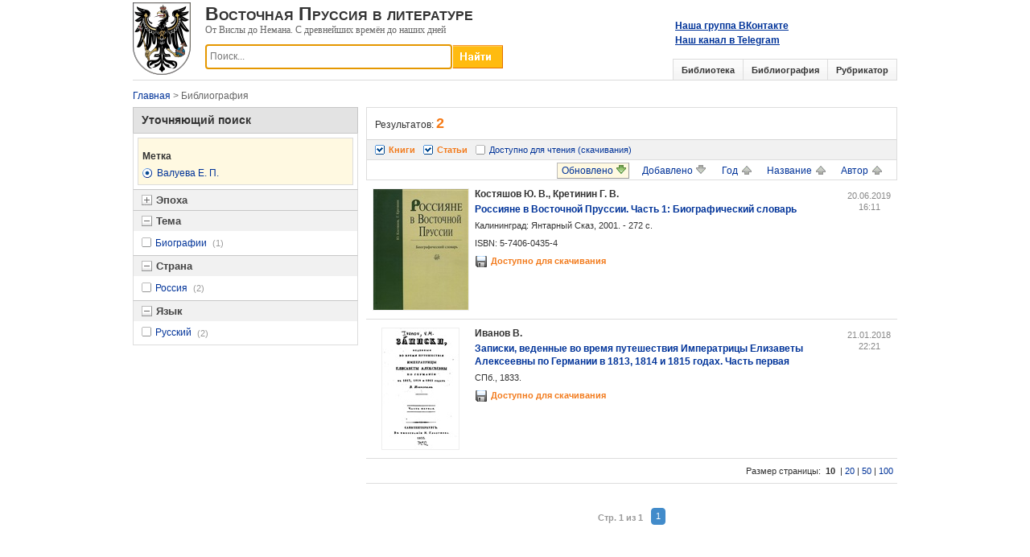

--- FILE ---
content_type: text/html; charset=utf-8
request_url: https://prussia.online/books?tag=%D0%92%D0%B0%D0%BB%D1%83%D0%B5%D0%B2%D0%B0%20%D0%95.%20%D0%9F.
body_size: 4720
content:
<!DOCTYPE html>
<html lang="ru">
<head>
	<meta charset="utf-8" />
	<meta name="viewport" content="width=device-width, initial-scale=1.0">
	<link rel="shortcut icon" href="/favicon.ico">
	
	<title>Библиография: Валуева Е. П.</title>
	<link href="/Content/css?v=DPsjAYjPPo0EYRHNE1zy8Oc9_MLSqHbIrmhl3haoTq01" rel="stylesheet"/>

	<script src="/bundles/modernizr?v=wBEWDufH_8Md-Pbioxomt90vm6tJN2Pyy9u9zHtWsPo1"></script>

	
	
	<script type="text/javascript" src="https://vk.com/js/api/openapi.js?167"></script>
	<script type="text/javascript" src="https://vk.com/js/api/share.js?95" charset="windows-1251"></script>
	<script type="text/javascript">
		VK.init({apiId: 7433917, onlyWidgets: true});
	</script>
	
	<script>
		(function(i,s,o,g,r,a,m){i['GoogleAnalyticsObject']=r;i[r]=i[r]||function(){
		(i[r].q=i[r].q||[]).push(arguments)},i[r].l=1*new Date();a=s.createElement(o),
		m=s.getElementsByTagName(o)[0];a.async=1;a.src=g;m.parentNode.insertBefore(a,m)
		})(window,document,'script','https://www.google-analytics.com/analytics.js','ga');

		ga('create', 'UA-99168355-1', 'auto');
		ga('send', 'pageview');
	</script>
</head>
<body>
<form action="/books?tag=%D0%92%D0%B0%D0%BB%D1%83%D0%B5%D0%B2%D0%B0%20%D0%95.%20%D0%9F." method="post">		<div class="wrapper">
			<div class="header">
				<a href="/"><img src="/Content/Images/logo.png" class="logo" /></a>
				<div class="left-header">
					<div class="site-header">Восточная Пруссия в литературе</div>
					<div class="site-subheader">От Вислы до Немана. С древнейших времён до наших дней</div>
					
					<div class="search">
						<input type="button" onclick="return DoSearch();" class="search-bar-button">
						<input type="text" id="SearchKey" class="search-bar-keyword ac_input" placeholder="Поиск..." />
					</div>
				</div>
				<div class="vk-group">
					<a href="https://vk.com/prussia.online" target="_blank">Наша группа ВКонтакте</a>
					<br/>
					<a href="https://t.me/prussiaonline" target="_blank">Наш канал в Telegram</a>
				</div>
				<div class="vk-save">
					<script type="text/javascript">document.write(VK.Share.button(false,{type: "round_nocount", text: "Сохранить"}));</script>
				</div>
				<div class="tabs">
					<ul>
						<li>
							<a href="/library">Библиотека</a>
						</li>
						<li>
							<a href="/bibliography">Библиография</a>
						</li>
						<li>
							<a href="/topics">Рубрикатор</a>
						</li>
					</ul>
				</div>
			</div>
		</div>
		<div id="content">



<div id="crumbs">
	<a href="/">Главная</a> &gt; Библиография
</div>
<div id="left">
	<div class="arrowlistmenu margin_bottom">
		<h3>Уточняющий поиск</h3>
		<div id="attr">
							<dl>
					<dd class="pricenewbox">
						<div class="inpricebox">
							<p>Метка</p>
							<a href="/bibliography" rel="nofollow" title="Убрать фильтр">Валуева Е. П.</a>
						</div>
					</dd>
				</dl>
				<dl>
		<dt>
			<strong class="menuheader expandable openheader">
				<span class="accordprefix"></span>
				Эпоха
				<span class="accordsuffix"></span>
			</strong>
		</dt>
		<dd class="categoryitems">
			<ol>
									<li>
						<a href="/bibliography?tag=%D0%92%D0%B0%D0%BB%D1%83%D0%B5%D0%B2%D0%B0%20%D0%95.%20%D0%9F.&amp;ages=3" rel="nofollow">Герцогство Пруссия, 1525-1618</a>
						<span>(1)</span>
					</li>
					<li>
						<a href="/bibliography?tag=%D0%92%D0%B0%D0%BB%D1%83%D0%B5%D0%B2%D0%B0%20%D0%95.%20%D0%9F.&amp;ages=7" rel="nofollow">Бранденбург-Пруссия, 1618-1701</a>
						<span>(1)</span>
					</li>
					<li>
						<a href="/bibliography?tag=%D0%92%D0%B0%D0%BB%D1%83%D0%B5%D0%B2%D0%B0%20%D0%95.%20%D0%9F.&amp;ages=5" rel="nofollow">Прусское королевство, 1701-1871</a>
						<span>(2)</span>
					</li>
					<li>
						<a href="/bibliography?tag=%D0%92%D0%B0%D0%BB%D1%83%D0%B5%D0%B2%D0%B0%20%D0%95.%20%D0%9F.&amp;ages=6" rel="nofollow">Германская Империя, 1871-1919</a>
						<span>(1)</span>
					</li>
					<li>
						<a href="/bibliography?tag=%D0%92%D0%B0%D0%BB%D1%83%D0%B5%D0%B2%D0%B0%20%D0%95.%20%D0%9F.&amp;ages=8" rel="nofollow">Веймарская республика, 1919-1933</a>
						<span>(1)</span>
					</li>
			</ol>
		</dd>
	</dl>

			
				<dl>
		<dt>
			<strong class="menuheader expandable openheader">
				<span class="accordprefix"></span>
				Тема
				<span class="accordsuffix"></span>
			</strong>
		</dt>
		<dd class="categoryitems">
			<ol>
									<li>
						<a href="/bibliography?tag=%D0%92%D0%B0%D0%BB%D1%83%D0%B5%D0%B2%D0%B0%20%D0%95.%20%D0%9F.&amp;topics=21" rel="nofollow">Биографии</a>
						<span>(1)</span>
					</li>
			</ol>
		</dd>
	</dl>

				<dl>
		<dt>
			<strong class="menuheader expandable openheader">
				<span class="accordprefix"></span>
				Страна
				<span class="accordsuffix"></span>
			</strong>
		</dt>
		<dd class="categoryitems">
			<ol>
									<li>
						<a href="/bibliography?tag=%D0%92%D0%B0%D0%BB%D1%83%D0%B5%D0%B2%D0%B0%20%D0%95.%20%D0%9F.&amp;countries=2" rel="nofollow">Россия</a>
						<span>(2)</span>
					</li>
			</ol>
		</dd>
	</dl>

				<dl>
		<dt>
			<strong class="menuheader expandable openheader">
				<span class="accordprefix"></span>
				Язык
				<span class="accordsuffix"></span>
			</strong>
		</dt>
		<dd class="categoryitems">
			<ol>
									<li>
						<a href="/bibliography?tag=%D0%92%D0%B0%D0%BB%D1%83%D0%B5%D0%B2%D0%B0%20%D0%95.%20%D0%9F.&amp;languages=1" rel="nofollow">Русский</a>
						<span>(2)</span>
					</li>
			</ol>
		</dd>
	</dl>

		</div>
	</div>
</div>
<div class="right_frame clearfix">
	<div class="maincontainer">
		<div class="topoptions">
			<div class="right_frame_notice">
				<div class="show_a">
					<span>Результатов:</span> <b>2</b>
				</div>
			</div>
			<div class="check clearfix">
				<ol>
					<li>
						<a href="/bibliography/articles?tag=%D0%92%D0%B0%D0%BB%D1%83%D0%B5%D0%B2%D0%B0%20%D0%95.%20%D0%9F." rel="nofollow" class="selected">Книги</a>
					</li>
					<li>
						<a href="/bibliography/books?tag=%D0%92%D0%B0%D0%BB%D1%83%D0%B5%D0%B2%D0%B0%20%D0%95.%20%D0%9F." rel="nofollow" class="selected">Статьи</a>
					</li>
					<li>
						<a href="/library?tag=%D0%92%D0%B0%D0%BB%D1%83%D0%B5%D0%B2%D0%B0%20%D0%95.%20%D0%9F." rel="nofollow" class="">Доступно для чтения (скачивания)</a>
					</li>
				</ol>
			</div>
			<div class="bar">
				<ul class="orderby">
					<li>
						<a href="/bibliography?tag=%D0%92%D0%B0%D0%BB%D1%83%D0%B5%D0%B2%D0%B0%20%D0%95.%20%D0%9F.&amp;orderby=6" rel="nofollow" class="up">Автор</a>
					</li>
					<li>
						<a href="/bibliography?tag=%D0%92%D0%B0%D0%BB%D1%83%D0%B5%D0%B2%D0%B0%20%D0%95.%20%D0%9F.&amp;orderby=7" rel="nofollow" class="up">Название</a>
					</li>
					<li>
						<a href="/bibliography?tag=%D0%92%D0%B0%D0%BB%D1%83%D0%B5%D0%B2%D0%B0%20%D0%95.%20%D0%9F.&amp;orderby=8" rel="nofollow" class="up">Год</a>
					</li>
					<li>
						<a href="/bibliography?tag=%D0%92%D0%B0%D0%BB%D1%83%D0%B5%D0%B2%D0%B0%20%D0%95.%20%D0%9F.&amp;orderby=4" rel="nofollow" class="">Добавлено</a>
					</li>
					<li>
						<a href="/bibliography?tag=%D0%92%D0%B0%D0%BB%D1%83%D0%B5%D0%B2%D0%B0%20%D0%95.%20%D0%9F.&amp;orderby=10" rel="nofollow" class="selected">Обновлено</a>
					</li>
				</ul>
			</div>
		</div>
		<div class="ri_con">
			<div class="box_warp" id="boxclass">
					<div class="box">
						<div class="box_lt">
							<dl>
								<dt>
									<a preview="/Data/Book/ro/rossiyane-v-vostochnoy-prussii-1/img/cover1.jpg_300x300.jpg" href="/books/rossiyane-v-vostochnoy-prussii-1" title="">
										<img src="/Data/Book/ro/rossiyane-v-vostochnoy-prussii-1/img/cover1.jpg_150x150.jpg" class="border" />
									</a>
								</dt>
							</dl>
						</div>
						<div class="box_con">
							<p class="author">Костяшов Ю. В., Кретинин Г. В.</p>
							
							<h4>
								<span title="Россияне в Восточной Пруссии. Часть 1: Биографический словарь"><a href="/books/rossiyane-v-vostochnoy-prussii-1">Россияне в Восточной Пруссии. Часть 1: Биографический словарь</a></span>
							</h4>
							<p>Калининград: Янтарный Сказ, 2001. - 272 с.</p>
															<p>ISBN: 5-7406-0435-4</p>
															<p class="download" title="Это произведение доступно для скачивания">
									<a href="/books/rossiyane-v-vostochnoy-prussii-1#links">Доступно для скачивания</a>
								</p>
						</div>
						<div class="box_ri">
							<div class="date" title="Дата обновления">
								<time datetime="2019-06-20 16:11">
									20.06.2019<br/>
									16:11
								</time>
							</div>
						</div>
					</div>
					<div class="box">
						<div class="box_lt">
							<dl>
								<dt>
									<a preview="/Data/Book/za/zapiski-vedennie-vo-vremya-puteshestviya-imperatritsi-1/img/cover.png_300x300.jpg" href="/books/zapiski-vedennie-vo-vremya-puteshestviya-imperatritsi-1" title="">
										<img src="/Data/Book/za/zapiski-vedennie-vo-vremya-puteshestviya-imperatritsi-1/img/cover.png_150x150.jpg" class="border" />
									</a>
								</dt>
							</dl>
						</div>
						<div class="box_con">
							<p class="author">Иванов В.</p>
							
							<h4>
								<span title="Записки, веденные во время путешествия Императрицы Елизаветы Алексеевны по Германии в 1813, 1814 и 1815 годах. Часть первая"><a href="/books/zapiski-vedennie-vo-vremya-puteshestviya-imperatritsi-1">Записки, веденные во время путешествия Императрицы Елизаветы Алексеевны по Германии в 1813, 1814 и 1815 годах. Часть первая</a></span>
							</h4>
							<p>СПб., 1833.</p>
																						<p class="download" title="Это произведение доступно для скачивания">
									<a href="/books/zapiski-vedennie-vo-vremya-puteshestviya-imperatritsi-1#links">Доступно для скачивания</a>
								</p>
						</div>
						<div class="box_ri">
							<div class="date" title="Дата обновления">
								<time datetime="2018-01-21 22:21">
									21.01.2018<br/>
									22:21
								</time>
							</div>
						</div>
					</div>
			</div>
		</div>
		<div class="ipp">
			Размер страницы:
				<strong>10</strong>
			|
				<a href="/bibliography?tag=%D0%92%D0%B0%D0%BB%D1%83%D0%B5%D0%B2%D0%B0%20%D0%95.%20%D0%9F.&amp;pagesize=20" rel="nofollow">20</a>
			|
				<a href="/bibliography?tag=%D0%92%D0%B0%D0%BB%D1%83%D0%B5%D0%B2%D0%B0%20%D0%95.%20%D0%9F.&amp;pagesize=50" rel="nofollow">50</a>
			|
				<a href="/bibliography?tag=%D0%92%D0%B0%D0%BB%D1%83%D0%B5%D0%B2%D0%B0%20%D0%95.%20%D0%9F.&amp;pagesize=100" rel="nofollow">100</a>
		</div>
		<div class="bar_bot">
			<div class="bar_con">
				<table class="center">
					<tr>
						<td><strong>Стр. 1 из 1</strong></td>
						<td><div class="pagination-container"><ul class="pagination"><li class="active"><a>1</a></li></ul></div></td>
					</tr>
				</table>
				
			</div>
		</div>
	</div>
</div>
<br/></div>
</form>	<div id="footer">
		<br/><br/>
	</div>
	<div class="footer">
		<ul>
			<li><a href="/">Главная</a></li>
			<li><a href="/library">Библиотека</a></li>
			<li><a href="/bibliography">Библиография</a></li>
			<li><a href="/topics">Рубрикатор</a></li>
			<li><a href="/contacts">Контакты</a></li>
		</ul>
	</div>
	
	<script src="/bundles/jquery?v=FVs3ACwOLIVInrAl5sdzR2jrCDmVOWFbZMY6g6Q0ulE1"></script>

	<script src="/bundles/book?v=HYH-qybGhbx4a5jPs5Xwgbr0t8dkpq-FlFgmMUMbZ3s1"></script>

	
	<script type="text/javascript" src="/Scripts/Pages/list.js"></script>

<!-- Yandex.Metrika counter -->
<script type="text/javascript">
    (function (d, w, c) {
        (w[c] = w[c] || []).push(function() {
            try {
                w.yaCounter45023131 = new Ya.Metrika({
                    id:45023131,
                    clickmap:true,
                    trackLinks:true,
                    accurateTrackBounce:true
                });
            } catch(e) { }
        });

        var n = d.getElementsByTagName("script")[0],
            s = d.createElement("script"),
            f = function () { n.parentNode.insertBefore(s, n); };
        s.type = "text/javascript";
        s.async = true;
        s.src = "https://mc.yandex.ru/metrika/watch.js";

        if (w.opera == "[object Opera]") {
            d.addEventListener("DOMContentLoaded", f, false);
        } else { f(); }
    })(document, window, "yandex_metrika_callbacks");
</script>
<noscript><div><img src="https://mc.yandex.ru/watch/45023131" style="position:absolute; left:-9999px;" alt="" /></div></noscript>
<!-- /Yandex.Metrika counter -->
</body>
</html>


--- FILE ---
content_type: application/x-javascript
request_url: https://prussia.online/Scripts/Pages/list.js
body_size: 974
content:
$(document).ready(function () {
    $('div#boxclass a[preview]').imgPreview(
    {
        srcAttr: 'preview',
        containerID: 'imgPreviewWithStyles',
        imgCSS: { 'max-height': '300px', 'max-width': '300px' }
    });
});

ddaccordion.init({
    headerclass: "expandable", //Shared CSS class name of headers group that are expandable
    contentclass: "categoryitems", //Shared CSS class name of contents group
    revealtype: "click", //Reveal content when user clicks or onmouseover the header? Valid value: "click", "clickgo", or "mouseover"
    mouseoverdelay: 200, //if revealtype="mouseover", set delay in milliseconds before header expands onMouseover
    collapseprev: false, //Collapse previous content (so only one open at any time)? true/false
    defaultexpanded: [1, 2, 3], //index of content(s) open by default [index1, index2, etc]. [] denotes no content
    onemustopen: false, //Specify whether at least one header should be open always (so never all headers closed)
    animatedefault: false, //Should contents open by default be animated into view?
    persiststate: true, //persist state of opened contents within browser session?
    toggleclass: ["", "openheader"], //Two CSS classes to be applied to the header when it's collapsed and expanded, respectively ["class1", "class2"]
    togglehtml: ["prefix", "", ""], //Additional HTML added to the header when it's collapsed and expanded, respectively  ["position", "html1", "html2"] (see docs)
    animatespeed: "fast" //speed of animation: integer in milliseconds (ie: 200), or keywords "fast", "normal", or "slow"
});